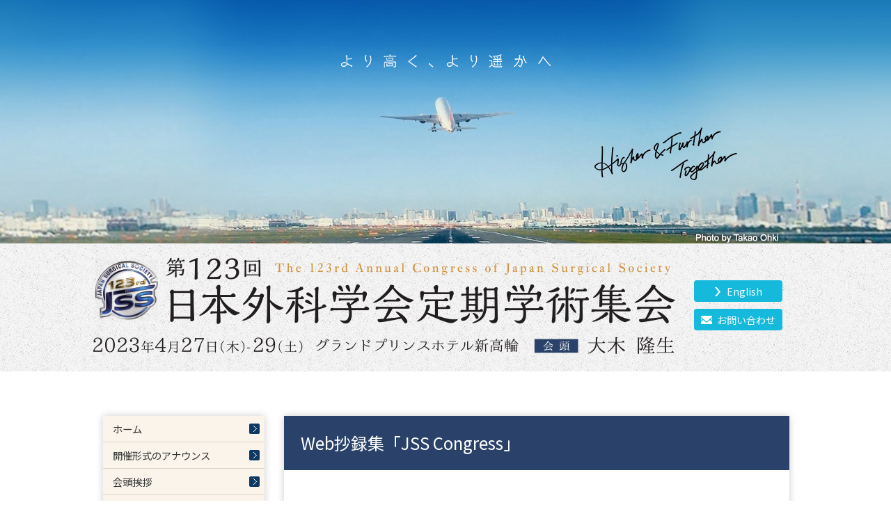

--- FILE ---
content_type: text/html; charset=UTF-8
request_url: https://jp.jssoc.or.jp/jss123/shoroku.html
body_size: 13081
content:
<!DOCTYPE HTML>
<html>
<head>
<meta charset="UTF-8">
<meta http-equiv="content-language" content="ja">
<title>Web抄録集「JSS Congress」 - 第123回日本外科学会定期学術集会</title>
<link href="favicon.ico" rel="SHORTCUT ICON">
<link rel="start" title="" href="/">
<link rel="stylesheet" href="https://fonts.googleapis.com/earlyaccess/notosansjp.css">

<link type="text/css" rel="stylesheet" media="screen" href="css/import_c.css">
<link type="text/css" rel="stylesheet" media="print" href="css/import_c_p.css">
<script type="text/javascript" src="js/jquery-1.7.2.min.js"></script>
<script type="text/javascript" src="js/rollover2.js"></script>
<script type="text/javascript" src="js/backtotop.js"></script>
<script type="text/javascript" src="js/jquery.matchHeight.js"></script>
<script>
$(function(){
$('#box_main_nav ul li a').matchHeight();
});
var ua = navigator.userAgent;
if ((ua.indexOf('iPhone') > 0) || ua.indexOf('iPod') > 0 || (ua.indexOf('Android') > 0 && ua.indexOf('Mobile') > 0)) {
    // スマホのとき
    $('head').prepend('<meta name="viewport" content="width=device-width, initial-scale=1, maximum-scale=1, user-scalable=0" />');
}else{
    // PC・タブレットのとき
    $('head').prepend('<meta name="viewport" content="width=1040" />');
}
</script>
<!--[if lt IE 9]>
<script src="js/html5.js"></script>
<link rel="stylesheet" type="text/css" media="all" href="css/common.css">
<link rel="stylesheet" type="text/css" media="all" href="css/layout.css">
<link rel="stylesheet" type="text/css" media="all" href="css/contents.css">
<![endif]-->
</head>
<body id="TOP">
<div id="body_box">
<noscript>このサイトはJavascriptを使用しています。</noscript>
<div id="main_img">
<div id="main_img_in">
<div><img src="img/main_img_contents.jpg" alt="" /></div>
</div>
</div>
<div class="btn_menu"><a href="#" class="menu-trigger">
<span></span>
<span></span>
<span></span>
<div class="text_menu">MENU</div></a></div>
<header>
<div id="header_in">
<h1 class="pc"><a href="index.html"><img src="img/header_contents.jpg" alt="第123回日本外科学会定期学術集会" /></a></h1>
<h1 class="smp"><a href="index.html"><img src="img/header_contents_s.png" alt="第123回日本外科学会定期学術集会" /></a></h1>
<div id="header_navi">
<ul>
<li><a href="en/index.html" class="en">English</a></li>
<li><a href="mailto:jss123-tokyo@jssoc.or.jp" class="contact">お問い合わせ</a></li>
</ul>
</div>
</div>
</header>
<div id="container">
<div id="contents">
<div id="leftcolumn">
<div id="box_smp_menu">
<div id="box_main_nav">
<nav id="main_nav">
<ul>
<li class="menu_li"><a href="index.html">ホーム</a></li>
<li class="menu_li"><a href="announce.html">開催形式のアナウンス</a></li>
<li class="menu_li smp"><a href="en/index.html">English</a></li>
<li class="menu_li"><a href="greeting.html">会頭挨拶</a></li>
<li class="menu_li"><a href="special.html">特別展示企画</a></li>
<li class="menu_li"><a href="shoroku.html" class="on">Web抄録集<br>「JSS Congress」</a></li>
<li class="menu_li"><a href="outline.html">開催概要</a></li>
<li class="menu_li"><a href="program.html">プログラム</a></li>
<li class="menu_li"><a href="abstract_p.html">演題募集（公募）</a></li>
<li class="menu_li"><a href="abstract_p_result.html">演題募集（公募）採否結果</a></li>
<li class="menu_li"><a href="abstract_d.html">演題登録（指定）</a></li>
<li class="menu_li"><a href="kanren_poster.html">関連学会<br>
当日ポスター・チラシ設置</a></li>
<li class="menu_li"><a href="nursery.html">託児所のご案内</a></li>
<li class="menu_li"><a href="travelgrant.html">トラベルグラント</a></li>
<li class="menu_li"><a href="registration.html">参加登録</a></li>
<li class="menu_li"><a href="participant.html">参加者へのご案内</a></li>
<li class="menu_li"><a href="fcp.html">司会・演者へのご案内</a></li>
<li class="menu_li"><a href="access.html">会場のご案内</a></li>
<li class="menu_li"><a href="digitalposter.html">デジタルポスター演者の皆様へ</a></li>
<li class="menu_li"><a href="company.html">企業の皆様へ</a></li>
<li class="menu_li"><a href="kanrenkaigi.pdf" target="_blank">関連会議のご案内（PDF）</a></li>
<li class="menu_li"><a href="rm.html">関連会合・委員会・研究会お申し込み</a></li>
<li class="menu_li"><a href="accommodation.html">宿泊案内</a></li>
<li class="menu_li"><a href="coverage.html">取材のご案内</a></li>

<li class="menu_li smp"><a href="mailto:jss123-tokyo@jssoc.or.jp">お問い合わせ</a></li>
</ul>
</nav>
<div style="clear: both;"></div>

</div><!-- end #box_main_nav -->

</div><!-- end #box_smp_menu --></div><!-- end #leftcolumn -->
<div id="rightcolumn">
<h1>Web抄録集「JSS Congress」</h1>
<section id="main_contents">

<p style="text-align: center;margin-top: 2em;"><img src="img/shoroku_1.png" alt="" style="width: 65%"></p>

<p>第123回定期学術集会では、演題検索やスケジュール登録ができる電子抄録サービス「JSS Congress」をご利用いただけます。<br>
パソコンからWeb版をご覧いただくか、Apple App Store（iPhone、iPad）やGoogle Play Store（Android）にアプリ版をダウンロードしてお持ちのモバイル機器からご利用いただけますので、会場でご参会の際に是非ご利用ください。<br>
また会場での講演収録動画（一部除く）配信期間中にオンライン聴講いただけます。<br>
（会期中のライブ配信はございません。）</p>

<h2>Web版をご利用の場合</h2>

<p style="text-align: center"><img src="img/shoroku_2.png" alt="" width="65%"></p>

<p style="text-align: center"><a href="https://www.micenavi.jp/jss123/" target="_blank"><span class="btn1">JSS Congress Web版</span></a></p>

<p style="text-align: center"><a href="https://www.micenavi.jp/jss123/" target="_blank"><img src="img/shoroku_3.png" alt="" width="18%"></a></p>

<h2>アプリ版をご利用の場合</h2>

<div style="display: flex;justify-content: center">

<p style="text-align: center"><img src="img/shoroku_4.png" alt="" style="width: 100%"></p>
<ol>
<li>Apple App Store、Google Play Storeから「JSS Congress」を検索し、インストールしてください。</li>
<li>JSS Congress内で「第123回日本外科学会定期学術集会」「jss2023」などと検索し、プログラム情報をダウンロードしてください。</li>
</ol></div>



<div style="display: flex;justify-content: center"><p style="text-align: center;width:50%">▶iPhone/iPad<br>
<a href="https://www.micenavi.jp/sites/event/jsscongress_ios_ja" target="_blank"><img src="img/shoroku_ios_ja.png" alt="" style="width: 68%"><br>
<img src="img/jsscongress_ios_ja.png" alt="" style="width: 41%"></a></p>

<p style="text-align:center;width: 50%">▶Android<br>
<a href="https://www.micenavi.jp/sites/event/jsscongress_android_ja" target="_blank"><img src="img/shoroku_google_ja.png" alt="" style="width: 82%"><br>
<img src="img/jsscongress_android_ja.png" alt="" style="width: 40%"></a></p></div>

<p style="text-align: center"><img src="img/shoroku_5.png" alt="" style="width: 100%"></p>

<table class="main_table">
<tr><th style="text-align: center;border-right: 1px solid #CCC">利用料</th>
<td>無料（アプリのダウンロードには別途通信料が発生します。）</td></tr>
<tr>
<th style="text-align: center;border-right: 1px solid #CCC">対応機種</th>
<td>iOS：12.0 以降。iPhone、iPadに対応。<br>
Android：6.0 以上。スマートフォン、タブレットに対応。</td></tr>
</table>


<h2>アーカイブ配信の視聴について</h2>
<p>第123回定期学術集会では、アーカイブ配信期間中に限り「JSS Congress」より会場での講演収録動画をオンライン聴講いただけます。</p>

<div class="box_boshu" style="background:#F3F9FF">［アーカイブ配信 公開期間］<br>
<span style="font-weight: normal">2023年5月29日（月曜日）正午～6月30日（金曜日）17：00<br>
※一部のセッションは会期中からご視聴いただけます。（随時更新）</span></div>


<p style="margin-top: 3em">初回のスライド・動画閲覧の際は【WEB開催（アーカイブ配信）ID】の入力が必要です。</p>

<p style="text-align: center"><img src="img/shoroku_6.png" alt="" style="width: 100%"></p>

<p>WEB開催（アーカイブ配信）IDは<a href="https://www.miceregi.jp/reg/jss123/my/login/login.html" target="_blank" class="out">参加登録マイページ</a>、ネームカード（参加証）にてご案内しています。</p>


<h3 style="margin-top: 3em">事前のご準備</h3>

<p style="text-align: center"><img src="img/shoroku_7.png" alt="" style="width: 100%"></p>

<h3 style="margin-top: 3em">動画の視聴開始方法</h3>

<p style="text-align: center"><img src="img/shoroku_8.png" alt="" style="width: 100%"></p>


<h3 style="margin-top: 3em">スライド・動画視聴についてご注意</h3>
<p>第123回定期学術集会に関わる抄録ならびにWeb上に掲載されるスライド（スライド・画像・動画など）に関して、ビデオ撮影・録音・写真撮影（スクリーンショットを含む）を行いWeb上（SNSを含む）に公開することは固く禁じます。</p>

<h3 style="margin-top: 3em">推奨ブラウザ</h3>
<p>ご利用中のブラウザをご確認ください。<span class="attention"><b>Internet Explorerはご利用いただけません。</b></span><br>
以下の推奨ブラウザからのご視聴をお願いいたします。</p>

<table class="main_table">
<tr><th style="text-align: center;border-right: 1px solid #CCC;vertical-align: middle">Windows</th>
<td>Google Chrome（最新版）<br>
Mozilla Firefox（最新版）<br>
Microsoft Edge（最新版）</td></tr>
<tr><th style="text-align: center;border-right: 1px solid #CCC;vertical-align: middle">Macintosh</th>
<td>Safari（最新版）<br>
Google Chrome for Mac（最新版）</td></tr>
</table>



<h2>施設対抗パネルの投票にご参加ください！</h2>
<p>特別展示企画として、各施設を紹介することを目的とした『～より遙かへ我が病院・診療科自慢～』を企画いたしました。</p>


<p style="text-align: center"><img src="img/shoroku_9.png" alt="" style="width: 50%"></p>



<p>紹介パネルは、JSS Congress内、または下記会場で閲覧いただけます。</p>

<p>［日時］2023年4月27日～29日<br>
［会場］エントランスホールうずしお（グランドプリンスホテル新高輪）</p>

<p>※投票には「WEB開催（アーカイブ配信）ID」が必要になります。<br>
※表彰式を全員懇親会（4月28日17：30～19：00、場所：飛天）で行います。<br>
※学会にご参加された皆様の投票により、「我が病院・診療科自慢 大賞および特別賞」を決定いたします。</p>


<p style="text-align: center"><a href="https://jp.jssoc.or.jp/jss123/special.html"><span class="btn1">施設対抗パネルの詳細はこちら</span></a></p>



<h3 style="margin-top: 3em">本件につきご不明な点がございましたら、下記までご連絡ください。</h3>

<p>プログラム情報等に関するお問合わせ（第123回日本外科学会定期学術集会 事務局）　<br>
E-mail：<a href="mailto:jss2023-abs@congre.co.jp">jss2023-abs@congre.co.jp</a>（平日 10:00～17:00、土日祝除く）</p>

<p>JSS Congress操作方法等に関する技術サポート（平日：10時～17時30分、土日祝除く）<br>
<a href="https://www.micenavi.jp/contact" target="_blank" class="out">https://www.micenavi.jp/contact</a></p>


</section>
</div><!-- end #rightcolumn -->
<div id="page-top"><a href="#TOP"><img src="img/ptop.png" alt="このページの先頭へ"></a></div>
</div><!-- end #contents -->
</div><!-- end #container -->

<footer>
<div id="footer">
<div id="footer_in">
<dl id="secretariat">
<dt><span>学術集会事務局</span></dt>
<dd>東京慈恵会医科大学 外科学講座</dd>
<dt><span>学会事務局</span></dt>
<dd>一般社団法人日本外科学会<br>
〒105-5111 東京都港区浜松町2-4-1 世界貿易センタービルディング南館11階　TEL:03-5733-4094　FAX:03-5473-8864　<br class="smp">E-mail: <a href="mailto:jss123-tokyo@jssoc.or.jp">jss123-tokyo@jssoc.or.jp</a></dd>
</dl>
</div><!-- end #secretariat -->
</div><!-- end #footer_in -->
<div id="copy">copyright &copy; The 123rd Annual Congress of Japan Surgical Society All rights reserved.</div><!-- end #copy -->
<script src="js/smp_menu.js" type="text/javascript"></script>
</footer>
</div>
</body>
</html>



--- FILE ---
content_type: text/css
request_url: https://jp.jssoc.or.jp/jss123/css/import_c.css
body_size: 573
content:
@charset "utf-8";
@import url("common.css") screen and (min-width:0px) and (max-width: 9000px);
@import url("layout.css") screen and (min-width:769px) and (max-width: 9000px);
@import url("layout_s.css") screen and (min-width:0px) and (max-width: 768px);
@import url("contents.css") screen and (min-width:769px) and (max-width: 9000px);
@import url("contents_s.css") screen and (min-width:0px) and (max-width: 768px);
@import url("en_c.css") screen and (min-width:769px) and (max-width: 9000px);
@import url("en_c_s.css") screen and (min-width:0px) and (max-width: 768px);


--- FILE ---
content_type: text/css
request_url: https://jp.jssoc.or.jp/jss123/css/common.css
body_size: 2581
content:
@charset "utf-8";
/*-----------------reset--------------------*/
html, body, div, span, applet, object, iframe, h1, h2, h3,
h4, h5, h6, p, blockquote, pre, a, abbr, acronym,
address, big, cite, code, del, dfn, em, font, img, ins,
kbd, q, s, samp, small, strike, strong, tt,
var, dl, dt, dd, ol, ul, li, fieldset, form, label, legend{
margin:0;
padding:0;
border:0;
font-weight:inherit;
font-style:inherit;
font-family:inherit;
vertical-align:baseline;
}
a, a:link, a:visited, a:hover, a:active{}
img, iframe {border:none; text-decoration:none;}
hr{margin:0; padding:0; border:0; color:#000; background-color:#000; height:1px;}

h1,h2,h3,h4{
	clear:both;
	}

/*-----------------アクセシビリティ設定--------------------*/
.speak{
	position:absolute;
	left:-9999em;
	top:0;
}
body  {
	margin: 0;
	padding: 0;
	text-align: center;
	color: #333;
	line-height:1.6;
	font-size:0.9em;
	font-family: 'Noto Sans JP';
	}


img {border:none}
a:link{color:#005eb1;}
a:visited{color: #005eb1;}
a:active{color: #0488ff;}
a:hover{color: #0488ff;
	text-decoration:none;
	}
a name {color: #2b2b2b;}
a.ov img{
	display:block;
}
a.ov:hover img{
filter: alpha(opacity=60);
-moz-opacity:0.6;
opacity:0.6;
}
a.zoom{
	display:block;
	}
a.zoom img{
	transition: 0.3s;
	}
a.zoom img:hover{
		-webkit-transform: scale(1.1);
		-moz-transform: scale(1.1);
		-ms-transform: scale(1.1);
		-o-transform: scale(1.1);
		transform: scale(1.1);
}
a.pdf {
	background: url(../img/icon_pdf.gif) no-repeat 0 6px;
	padding-left: 20px;
	display: inline-block;
}
a.pdf_top{
	background:url(../img/ico_pdf.png) no-repeat 0 0px;
	padding-left:22px;
	display:inline-block;
	font-size:0.8em;
	}
a.out{
	background:url(../img/icon_external.gif) no-repeat 0 3px;
	padding-left:18px;
	display:inline-block;
	}
a.word{
	background:url(../img/icon_doc.gif) no-repeat 0 3px;
	padding-left:18px;
	display:inline-block;
	}

a.xls{
	background:url(../img/icon_xls.gif) no-repeat 0 3px;
	padding-left:18px;
	display:inline-block;
	}
a.ppt{
	background:url(../img/icon_pps.gif) no-repeat 0 3px;
	padding-left:18px;
	display:inline-block;
	}
a.anc{
	background:url(../img/ico_anc.gif) no-repeat 0 3px;
	padding-left:18px;
	}
a.ico_sitemap{
	background:url(../img/cat.gif) no-repeat 0 center;
	padding-left:36px;
	}
.ssl{
	background:url(../img/ico_ssl.gif) no-repeat 0 3px;
	padding-left:15px;
	display:inline-block;
	}
span.bu{
	font-weight:bold;
	text-decoration:underline;
	}
/* page-top */
#page-top {
	position:fixed;
	bottom:10px;
	right:10px;
	z-index:1000;
}
#page-top a {
}
#page-top a:hover {
}

.clear{
	clear:both;
	}

--- FILE ---
content_type: text/css
request_url: https://jp.jssoc.or.jp/jss123/css/layout.css
body_size: 2822
content:
@charset "utf-8";
.pc{
	display:block;
	}
.smp{
	display:none;
	}
#container {
	width:1016px;
	margin:32px auto 0 auto;
	text-align: left;
	padding:0;
	overflow:hidden;
}
.btn_menu{
	display:none;
	}
header {
	background: url(../img/bg_headr_in.jpg) repeat-x center 0;
}
#box_main_nav{
	background:white;
	}
#main_nav{
	box-shadow: 0px 0px 10px 0px rgba(0, 0, 0, 0.2);
	}
#main_nav ul{
	list-style:none;
	padding:0;
	margin:0;
	}
#box_main_nav ul li{
	padding:0;
	margin:0;
	}
#box_main_nav ul li a {
	display: block;
	background: url(../img/ico_arrow_01.png) no-repeat 210px center #faf4eb;
	padding: 10px 35px 10px 14px;
	line-height: 1.2;
	text-decoration: none;
	border-bottom: 1px solid #ddd4c7;
	color: #333;
}
#box_main_nav ul li a:hover, #box_main_nav ul li a.on {
	background: url(../img/ico_on_airplane.png) no-repeat 200px center #0e3962;
	color: #FFF;
}
#box_main_nav ul li a.off{
	background:#F3F3F3;
	color:#A6A6A6;
	}
#box_main_nav ul li a.off:hover{
	background:#F3F3F3;
	color:#A6A6A6;
	border-bottom:1px solid #cbc4c0;
	}

footer {
	background:#d5d5d5;
	clear:both;
	width:100%;
	padding:0;
	margin:0;
	}
#footer{
	margin:0;
	padding:0;
	}
#footer_in{
	width:1016px;
	margin:0 auto;
	padding:20px 0 10px 0;
	text-align:left;
	position:relative;
	overflow:hidden;
}
dl#secretariat {
	width: 1016px;
}
dl#secretariat dt {
	float: left;
	width: 80px;
	height: 80px;
	background: #0e3962;
	color: #fff;
	border-radius: 50%;
	display: block;
	text-align: center;
}
dl#secretariat dt span {
	font-size: 13px;
	line-height: 20px;
	width: 60px;
	display: block;
	padding: 20px 0 0 10px;
}

dl#secretariat dd {
	font-size: 0.9em;
	padding: 20px 0 0 0;
	margin: 10px 0 52px 92px;
}
dl#secretariat_en{
	width:1000px;
	line-height:1.4;
	}

#copy{
	clear:both;
	font-size:0.8em;
	color:#FFF;
	text-align:center;
	background: #686868;
	padding:10px 0;
	}
table.main_table{
	margin:1em auto !important;
	width:90%;
	border:2px solid #d9e1ef;
	border-collapse: collapse;
	}
table.main_table th {
	background:#f7fdff;
	padding:4px 6px !important;
	text-align: center;
	vertical-align:top;
	border-bottom: dotted 1px #CCC;
	border: 1px solid #ccc;
}
table.main_table td {
	border-bottom: dotted 1px #CCC;
	padding:4px 6px !important;
	border: 1px solid #ccc;
}

table.main_table .td_r {
	
}


table.table_none{
	margin:1em auto !important;
	width:670px;
	border:none;
	}
table.table_none td {
	border:none;
	padding:4px 6px !important;
}
.attention{
	color:#C00;
}
h2{
font-size: 22px;
font-weight: bold;
color:#cf933e;
}
h2 span{
background: url(../img/bg_h2_sakura.png) no-repeat 0 center #f6faff;
display: inline-block;
padding: 18px 10px 15px 18px;
}




--- FILE ---
content_type: text/css
request_url: https://jp.jssoc.or.jp/jss123/css/layout_s.css
body_size: 3756
content:
@charset "utf-8";
.pc{
	display:none;
}
.smp{
	display:block;
}
#container {
	position:relative;
	margin:0 auto 0 auto;
	text-align: left;
	padding:0;
}
.btn_menu{
	position:fixed;
	top:0;
	right:0;
	z-index:10000;
	width:50px;
	height:50px;
	background:#2a4269;
}
.menu-trigger,
.menu-trigger span {
	display: inline-block;
	transition: all .4s;
	box-sizing: border-box;
}
.menu-trigger {
	position: relative;
	width:45px;
	height:45px;
}
.menu-trigger span {
	position: absolute;
	left: 15%;
	width: 70%;
	height: 4px;
	background-color: white;
	border-radius: 4px;
}
.menu-trigger span:nth-of-type(1) {
	top: 7px;
}
.menu-trigger span:nth-of-type(2) {
	top: 16px;
}
.menu-trigger span:nth-of-type(3) {
	bottom: 15px;
}

.menu-trigger.active span:nth-of-type(1) {
	-webkit-transform: translateY(10px) rotate(-315deg);
	transform: translateY(10px) rotate(-315deg);
}
.menu-trigger.active span:nth-of-type(2) {
	opacity: 0;
}
.menu-trigger.active span:nth-of-type(3) {
	-webkit-transform: translateY(-10px) rotate(315deg);
	transform: translateY(-10px) rotate(315deg);
}
#box_smp_menu{
	width:96%;
	background:#FFF;
	height:auto;
	overflow:hidden;
	display:none;
	position:fixed;
	top:50px;
	padding:10px 2%;
	right:0;
	z-index:1000;
}
#box_smp_menu.active_menu{
	display:block;
}
#box_main_nav{
	background:white;
}
.text_menu{
	font-size:9px;
	position:absolute;
	top:32px;
	right:0px;
	width:45px;
	z-index:1000;
	color:white;
	font-family:Arial, Helvetica, sans-serif;
	text-align:center;
	
}
#main_nav{
}
#main_nav ul{
	list-style:none;
	padding:0;
	margin:0;
}
#box_main_nav ul li{
	width:48%;
	float:left;
	padding:0;
	margin:1px;
}
#box_main_nav ul li a {
	display: block;
	background: url(../img/ico_arrow_01.png) no-repeat 8px 12px #faf4eb;
	padding: 10px 30px 8px 27px;
	line-height: 1.2;
	font-size: 14px;
	text-decoration: none;
	color: #333;
}
#box_main_nav ul li a:hover, #box_main_nav ul li a.on {
	background: url(../img/ico_on_airplane.png) no-repeat 142px center #0e3962;
	color: #FFF;
}
#box_main_nav ul li a.off{
	background:url(../img/main_navi_arrow_off.png) no-repeat 0 center #F3F3F3;
	color:#A6A6A6;
}

footer {
	background:#d5d5d5;
	clear:both;
	width:100%;
	padding:0;
	margin:0;
}
#footer{
	margin:0;
	padding:0;
}

#footer_in{
	margin:0 auto;
	padding:20px 20px 10px 20px;
	text-align:left;
	position:relative;
	overflow:hidden;
}
dl#secretariat{
	line-height:1.4;
}
dl#secretariat dt{
	background:#0e3962;
	font-size:12px;
	padding:5px 0;
	text-align:center;
	color:white;
	-webkit-border-radius: 15px;
	-moz-border-radius: 15px;
	border-radius: 15px;
}
dl#secretariat dd{
	font-size:0.9em;
	padding: 5px 0 10px 0;
}


#ptop{
	clear:both;
	text-align: right;
	padding:10px;
}
#copy{
	clear:both;
	font-size:0.8em;
	color:#FFF;
	text-align:center;
	background: #686868;
	padding:10px 0;
}
table.main_table{
	margin:1em auto !important;
	width:100%;
	border:2px solid #d9e1ef;
	border-collapse: collapse;
}
table.main_table th {
	background:#f7fdff;
	padding:4px 6px !important;
	text-align: center;
	vertical-align:top;
	border-bottom: dotted 1px #CCC;
	border: 1px solid #ccc;
}
table.main_table td {
	border-bottom: dotted 1px #CCC;
	padding:4px 6px !important;
	border: 1px solid #ccc;
}

table.main_table .td_r {
	
}

table.table_none{
	margin:1em auto !important;
	width:670px;
	border:none;
}
table.table_none td {
	border:none;
	padding:4px 6px !important;
}
.attention{
	color:#C00;
}
h2 {
	font-size: 22px;
	font-weight: bold;
	color: #cf933e;
}
#page-top img{
width: 50px;
height: auto;
}






--- FILE ---
content_type: text/css
request_url: https://jp.jssoc.or.jp/jss123/css/contents.css
body_size: 10674
content:
@charset "utf-8";
body  {
}
#body_box {
	background: url(../img/bg_contents_in.jpg) no-repeat center 0;
}
header {
	width:100%;
	margin: 0;
	padding:0 0 0 0;
	z-index:0;
	height:184px;
	text-align:left !important;
}
#main_img {
	height:350px;
}
#header_in{
	width:1016px;
	margin:0 auto;
	overflow:hidden;
	position:relative;
	padding: 20px 0 0 0;
}
#header_navi {
	position: absolute;
	top: 33px;
	left: 0;
/*	z-index: 1000;*/
	list-style: none;
	padding: 0;
	/* margin: 0 0 0 -482px; */
	width: 1000px;
}
#header_navi ul {
	list-style: none;
	float: right;
	margin: 20px 0 0 0;
}
#header_navi li {
	list-style: none;
	padding: 4px 10px;
	margin: 0 8px 10px 0;
	background: #15b9dc;
	border-radius: 4px;
}
#header_navi li a {
	color: #fff;
	text-decoration: none;
	font-size: 14px;
}
#header_navi li a:hover{
	filter: alpha(opacity=70);
	-moz-opacity:0.7;
	opacity:0.7;
}
#header_navi li a.contact {
	background: url(../img/ico_contact_mail.png) no-repeat 0px center;
	padding: 0 0 0 23px;
}
#header_navi li a {
	background: url(../img/ico_arrow_03.png) no-repeat 20px center;
	padding: 0 0 0 37px;
}
#container{
	overflow:hidden;
	padding:32px 0;
	}
#contents{
	}
#main_contents {
	line-height: 2;
	background: white;
	padding: 16px 28px;
	min-height: 400px;
}
#leftcolumn {
	float: left;
	width: 232px;
	padding: 0;
	margin: 0 0 16px 16px;
}
#rightcolumn {
	width: 726px;
	float: right;
	min-height: 718px;
	overflow: hidden;
	margin: 0 14px 16px 0;
	box-shadow: 0px 0px 10px 0px rgba(0, 0, 0, 0.2);
}
#title_c{
	margin:0;
	padding:0;
	height:150px;
	}
#rightcolumn h1 {
	font-size: 24px;
	color: #FFF;
	padding: 20px 24px;
	margin: 0;
	background-color: #2a4269;
}

#rightcolumn h2 {
	font-size: 18px;
	margin: 3em 0 0.5em 0;
	padding: 0;
	font-weight: bold;
}
#rightcolumn h3 {
	font-size: 15px;
	margin: 1em 0 1em 0;
	padding: 0;
	/* color: #998737; */
	border-bottom: 1px dotted #cf933e;
	font-weight: bold;
}
#rightcolumn h4{
	margin:1em 0 0.5em 0 !important;
	padding: 0 0 0 10px !important;
	border-left: 6px solid #cf933e;
	font-weight: bold;
	}
#rightcolumn p{
	margin:0 0 1em 0;
	padding:0;
	}
#rightcolumn ul,#rightcolumn ol{
	margin:1em 0 1em 40px;
	}
#kaichou{
	text-align:center;
	margin:15px 0;
	}
/* omotenashi */

#rightcolumn h1.omotenashi {
	margin:0;
	padding:0;
	width:670px;
	height:260px;
}
#rightcolumn h2.omotenashi{
	margin:0 0 0 0;
	padding:0;
	border-bottom:none;
}
#rightcolumn h3.omotenashi{
	color:#000092;
	border-bottom:2px solid #CDCDFF;
	font-size:1em;
	margin:10px 0 -5px 0;
}
#rightcolumn .omotenashi_menu {
	margin:0 0 30px 0;
	width:670px;
	background:url(../img/omotenashi_menu_bg.jpg) 0 0 no-repeat;
}
#rightcolumn .omotenashi_menu ul {
	overflow:hidden;
	margin:0;
	padding:8px 5px;
	width:670px;
}
#rightcolumn .omotenashi_menu ul li {
	list-style:none;
	float:left;
	margin:0;
	padding:0;
	width:220px;
	height:45px;
}

/* poster */

#rightcolumn h1.poster {
	margin:0;
	padding:0;
	background:none;
}
#rightcolumn div.poster {
	margin-bottom:30px;
	clear:both;
}
#rightcolumn div.poster h2{
	margin:0 0 -5px 0;
	padding:0;
	border-bottom:none;
}

#rightcolumn div.poster_coi{
	background-color:#f6f6f6;
	padding:10px 15px 2px 15px;
	font-size:0.9em;
	border:2px solid #C00;
}
#rightcolumn div.poster_coi h2{
	margin:0 0 -5px 0;
	padding:0;
	border-bottom:none;
	color:#C00;
}

.box_map {
	width:728px;
	margin:20px auto;
}
#rightcolumn #main_contents h2.poster {
	border:none;
	margin:25px 0 -10px 0;
}
.poster-outline {
	width:712px;
	overflow: hidden;
	padding-bottom:15px;
}

.poster-outline p.about {
	float:left;
	font-weight:bold;
	width:480px;
}
.poster-outline p.voicebtn {
	float:right;
}
.voicebox {
	margin-top:30px;
	background-color:#fff0e0;
	padding-bottom:10px;
}
#rightcolumn div.voicebox h2{
	margin:0 0 15px 0;
	padding:0;
	border-bottom:none;
	background:none;
}

#rightcolumn div.voicebox .voice-r,
#rightcolumn div.voicebox .voice-l
 {
	margin:15px 20px 20px 20px;
	padding:10px;
	background-color:#fff9f3;
	overflow: hidden;
}

#rightcolumn div.voicebox .voice-r .people {
	float:right;
	padding-right:20px;
	padding-left:15px;
	padding-top:10px;
}
#rightcolumn div.voicebox .voice-l .people {
	float:left;
	padding-right:15px;
	padding-left:15px;
	padding-top:10px;
}
#rightcolumn div.voicebox .voice-r .questionary,
#rightcolumn div.voicebox .voice-l .questionary {
	float:left;
	padding-left:20px;
	padding-top:10px;
	width:500px;
}
#rightcolumn div.voicebox .voice-r .questionary p,
#rightcolumn div.voicebox .voice-l .questionary p {
	margin-top:2px;
}
#rightcolumn div.voicebox .questionary_title{
	font-weight:bold;
	color:#f28d00;
}

/* program */
.box_program{
	width:100%;
	overflow:hidden;
	border-bottom:1px dotted #CCC;
	padding:10px 0;
	}
.box_l{
	float:left;
	padding:0 10px 0 10px;
	text-align:left;
	line-height:2;
	width: 400px;
	}
.box_r{
	width:250px;
	float:right;
	text-align:right;
	}
.endai_btn{
	text-align:center;
}
.endai_btn img{
	padding:0 5px;
}

#rightcolumn  .surviceposter ul {	
	overflow:hidden;
	margin: 0;
	padding:0;
}
#rightcolumn  .surviceposter ul li {
	width:300px;
	float:left;
	display:inline;
	margin: 0;
	padding:15px 0;
	text-align:center;
}
.box_boshu{
border: 2px solid #144098;
padding: 15px;
font-size: 16px;
font-weight: bold;
text-align: center;
width: 80%;
margin: 15px auto;
}



.thum_kaitou{
	width:32%;
	float:right;
	padding:0 0 25px 0;
	}
.text_kaitou{
	padding:55px 205px 0 0;
	font-size:21px;
	font-weight:500;
	}
.name_kaitou{
	padding:0 205px 0 0;
	font-size:20px;
	}
.name_kaitou span{
	font-size:85%;
}
	.programbg {
		width:100%;
		overflow:hidden;
		background-color: #efe8cc;
		padding: 4px 0;
		margin-bottom: 16px;
	}
	.programbg ul {
		font-size: 1em;
		line-height: 1.6em;
	}
.btn1 {
    border: 1px solid #0041a2;
    -webkit-border-radius: 5px;
    -moz-border-radius: 5px;
    border-radius: 5px;
    font-size: 16px;
    min-width: 200px;
    text-align: center;
    padding: 10px 25px 10px 25px;
    text-decoration: none !important;
    display: inline-block;
    text-shadow: -1px -1px 0px rgba(0,0,0,0.3);
    color: #ffffff !important;
    background-color: #0057DA;
    background-image: -webkit-gradient(linear, left top, left bottom, from(#0057DA), to(#0042A6));
    background-image: -webkit-linear-gradient(top, #0057DA, #0042A6);
    background-image: -moz-linear-gradient(top, #0057DA, #0042A6);
    background-image: -ms-linear-gradient(top, #0057DA, #0042A6);
    background-image: -o-linear-gradient(top, #0057DA, #0042A6);
    background-image: linear-gradient(to bottom, #0057DA, #0042A6);
    filter: progid:DXImageTransform.Microsoft.gradient(GradientType=0,startColorstr=#0057DA, endColorstr=#0042A6);
}
.btn2 {
    border: 1px solid #005900;
    -webkit-border-radius: 5px;
    -moz-border-radius: 5px;
    border-radius: 5px;
    font-size: 16px;
    min-width: 200px;
    text-align: center;
    padding: 10px 25px 10px 25px;
    text-decoration: none !important;
    display: inline-block;
    text-shadow: -1px -1px 0px rgba(0,0,0,0.3);
    color: #ffffff !important;
 background-color: #009100; background-image: -webkit-gradient(linear, left top, left bottom, from(#009100), to(#005600));
 background-image: -webkit-linear-gradient(top, #009100, #005600);
 background-image: -moz-linear-gradient(top, #009100, #005600);
 background-image: -ms-linear-gradient(top, #009100, #005600);
 background-image: -o-linear-gradient(top, #009100, #005600);
 background-image: linear-gradient(to bottom, #009100, #005600);filter:progid:DXImageTransform.Microsoft.gradient(GradientType=0,startColorstr=#009100, endColorstr=#005600);
 }
 
 
 .btn_gr {
    border: 1px solid #8E8E8E;
    -webkit-border-radius: 5px;
    -moz-border-radius: 5px;
    border-radius: 5px;
    font-size: 16px;
    min-width: 200px;
    text-align: center;
    padding: 10px 25px 10px 25px;
    text-decoration: none !important;
    display: inline-block;
    text-shadow: -1px -1px 0px rgba(0,0,0,0.3);
    color: #ffffff !important;
 background-color:#8E8E8E; background-image: -webkit-gradient(linear, left top, left bottom, from(#009100), to(#6F6F6F));
 background-image: -webkit-linear-gradient(top, #009100, #005600);
 background-image: -moz-linear-gradient(top, #009100, #005600);
 background-image: -ms-linear-gradient(top, #009100, #005600);
 background-image: -o-linear-gradient(top, #009100, #005600);
 background-image: linear-gradient(to bottom,#AEAEAE, #8E8E8E);filter:progid:DXImageTransform.Microsoft.gradient(GradientType=0,startColorstr=#009100, endColorstr=#005600);
 }

.accordion_box{
height:auto;
	display: flex;
	justify-content: space-between;
	width: 100%;
	cursor: pointer;
}

.accordion_title{
	width: 90%;
	margin-left: 1.4em;
	text-indent: -1.4em;
	color: #005eb1;
}

.accordion_shosai{
width: 46px;
height: 22px;
margin:auto 0 auto 10px;
padding: 0px 2px 2px 0px;
border-radius:5px;
text-align: center;
background-color: #005eb1;
color: white;
font-size: 12px;
}

.accordion_border{
	margin: 5px 0;
	background-color: #d3d3d3;
}

.hidden{
max-height:0;
width: 100%;
overflow:hidden;
transition:max-height .7s;
}
.hidden_border{
	margin: 5px 0;
opacity: 0;
}

.toggle{
display: none;
}

.toggle:checked + .accordion_label + .hidden{
	max-height:600px;
   transition:max-height 1s ;
}



.open {
	cursor:pointer; /* マウスオーバーでカーソルの形状を変えることで、クリックできる要素だとわかりやすいように */
}
#pop-up {
	display: none; /* label でコントロールするので input は非表示に */
}
.overlay {
	display: none; /* input にチェックが入るまでは非表示に */
}
#pop-up:checked + .overlay {
	display: block;
	z-index: 9999;
	background-color: #00000070;
	position: fixed;
	width: 100%;
	height: 100vh;
	top: 0;
	left: 0;
}
.window {
	width: 90vw;
	max-width: 380px;
	height: 240px;
	background-color: #ffffff;
	border-radius: 6px;
	display: flex;
	justify-content: center;
	align-items: center;
	position: fixed;
	top: 50%;
	left: 50%;
	transform: translate(-50%, -50%);
}
.text {
	font-size: 18px;
	margin: 0;
}
.close {
	cursor:pointer;
	position: absolute;
top: -192px;
right: -118px;
font-size: 30px;
color: white;
}


--- FILE ---
content_type: text/css
request_url: https://jp.jssoc.or.jp/jss123/css/contents_s.css
body_size: 10334
content:
@charset "utf-8";
body{
	padding:50px 0 0 0;
}
header{
	position:fixed;
	top:0;
	background: url(../img/bg_headr_in.jpg) repeat-x center 0;
	height:50px;
	width:100%;
	z-index:1000;
	text-align:left;
}
#header_in{
padding-right: 45px;
}

header h1 {
	padding:6px;
}
header h1 img {
width:94%;
height:auto;
}
#header_navi{
	display:none;
}
#btn_en{
	display:none;
}
#btn_inquiry{
	display:none;
}

#body_box {
}
#main_img {
	background: none;
}

#main_img_in img {
	width:100%;
}
#main_contents{
	padding:0 8px;
	line-height:2;
	}
#leftcolumn{
	padding:10px;
	margin:0;
	}
#rightcolumn{
	padding:10px;
	overflow:hidden;
	min-height:300px;
	}
#rightcolumn img {
	max-width:100%;
	height:auto;
	}
#title_c{
	margin:0;
	padding:0;
	height:150px;
	}
#rightcolumn h1{
	background:#2a4269;
	font-size:20px;
	color:#FFF;
	font-weight:bold;
	padding:5px 15px;
	margin:0 0 1.5em 0;
	}
#rightcolumn h2{
	font-size: 18px;
	margin:1.5em 0 0.5em 0;
	padding:0;
	font-weight:bold;
	background:none;
	color:#cf933e;
	}
#rightcolumn h3{
	font-size: 15px;
	margin:1em 0 1em 0;
	padding:0;
	color:#998737;
	border-bottom: 1px dotted #998737;
	font-weight:bold;
	}
#rightcolumn h4{
	margin:1em 0 0.5em 0 !important;
	padding: 0 0 0 10px !important;
	border-left: 6px solid #998737;
	font-weight: bold;
	}
#rightcolumn p{
	margin:0 0 1em 0;
	padding:0;
	}
#rightcolumn ul,#rightcolumn ol{
	margin:1em 0 1em 40px;
	}
#kaichou{
	margin:15px 0;
	}
/* omotenashi */

#rightcolumn h1.omotenashi {
	margin:0;
	padding:0;
	width:670px;
	height:260px;
}
#rightcolumn h2.omotenashi{
	margin:0 0 0 0;
	padding:0;
	border-bottom:none;
}
#rightcolumn h3.omotenashi{
	color:#000092;
	border-bottom:2px solid #CDCDFF;
	font-size:1em;
	margin:10px 0 -5px 0;
}
#rightcolumn .omotenashi_menu {
	margin:0 0 30px 0;
	width:670px;
	background:url(../img/omotenashi_menu_bg.jpg) 0 0 no-repeat;
}
#rightcolumn .omotenashi_menu ul {
	overflow:hidden;
	margin:0;
	padding:8px 5px;
	width:670px;
}
#rightcolumn .omotenashi_menu ul li {
	list-style:none;
	float:left;
	margin:0;
	padding:0;
	width:220px;
	height:45px;
}

/* poster */

#rightcolumn h1.poster {
	margin:0;
	padding:0;
	background:none;
	text-align:center;
}
#rightcolumn div.poster {
	margin-bottom:30px;
	clear:both;
}
#rightcolumn div.poster h2{
	margin:0 0 -5px 0;
	padding:0;
	border-bottom:none;
}
#rightcolumn div.poster h2{
	margin:1em 0;
	padding:8px 12px;
	border-top:2px solid #3db4bf;
	border-bottom:2px solid #3db4bf;
	background-color:#e4f3f5;
	font-size:1.1em;
	font-weight:bold;
}
#rightcolumn div.poster_coi{
	background-color:#f6f6f6;
	padding:10px 15px 2px 15px;
	font-size:0.9em;
	border:2px solid #C00;
}
#rightcolumn div.poster_coi h2{
	margin:0 0 -5px 0;
	padding:0;
	border-bottom:none;
	color:#C00;
}


.box_map iframe{
	width:100% !important;
	height:300px;
}
#rightcolumn #main_contents h2.poster {
	border:none;
	margin:25px 0 -10px 0;
}
.poster-outline {
/*	width:669px;*/
	overflow: hidden;
	padding-bottom:15px;
}
.poster-outline p.about {/*
	float:left;
	width:480px;*/
	font-weight:bold;
}
.riyokikan {
	font-size:18px;
	font-weight:bold;
	color:#F06;
}
.poster-outline p.voicebtn {
/*	float:right;*/
text-align:center;
}
.voicebox {
	margin-top:30px;
	background-color:#fff0e0;
	padding-bottom:10px;
}
.voicebox {
	margin-top:30px;
	background-color:#fff0e0;
	padding-bottom:10px;
}
#rightcolumn div.voicebox h2{
	margin:0 0 15px 0;
	padding:10px;
	border-bottom:none;
	background-color:#ff8812;
}
#rightcolumn div.voicebox h2 span{
	font-weight:normal;
	font-size:14px;
}

#rightcolumn div.voicebox .voice-r,
#rightcolumn div.voicebox .voice-l
 {
	margin:15px 20px 20px 20px;
	padding:10px;
	background-color:#fff9f3;
	overflow: hidden;
}

#rightcolumn div.voicebox .voice-r .people {/*
	float:right;*/
	padding-right:20px;
	padding-left:15px;
	padding-top:10px;
	font-weight:bold;
	font-size:18px;
	color:#6d4c3b;
}
#rightcolumn div.voicebox .voice-l .people {/*
	float:left;*/
	padding-right:20px;
	padding-left:15px;
	padding-top:10px;
	font-weight:bold;
	font-size:18px;
	color:#6d4c3b;
}
#rightcolumn div.voicebox .voice-r .questionary,
#rightcolumn div.voicebox .voice-l .questionary {
/*	float:left;*/
	padding:8px;
}
#rightcolumn div.voicebox .voice-r .questionary p,
#rightcolumn div.voicebox .voice-l .questionary p {
	margin-top:2px;
}
#rightcolumn div.voicebox .questionary_title{
	font-weight:bold;
	color:#f28d00;
}

.box_program{
	width:100%;
	overflow:hidden;
	border-bottom:1px dotted #CCC;
	padding:10px 0;
	}
.box_l{
	padding:0 10px;
	text-align:left;
	}
.box_r{
	width:250px;
	margin:0 auto;
	}
.endai_btn{
	text-align:center;
}
.endai_btn img{
	padding:0 5px;
}

#rightcolumn  .surviceposter ul {	
	overflow:hidden;
	margin: 0;
	padding:0;
}
#rightcolumn  .surviceposter ul li {
	float:left;
	display:inline;
	margin: 0;
	padding:15px 0;
	text-align:center;
}




.thum_kaitou{
	width:210px;
	padding:0 0 0 0;
	margin:0 auto;
	}
.text_kaitou{
	padding:0 0 0 0;
	font-size:18px;
	font-weight:500;
	text-align:center;
	}
.name_kaitou{
	padding:0 0 25px 0;
	font-size:16px;
	text-align:center;
	}
	.programbg {
		background-color: #efe8cc;
		padding: 4px 0;
		margin-bottom: 16px;
	}
	.programbg ul {
		font-size: 1em;
		line-height: 1.6em;
	}
.btn1 {
    border: 1px solid #0041a2;
    -webkit-border-radius: 5px;
    -moz-border-radius: 5px;
    border-radius: 5px;
    font-size: 16px;
    min-width: 200px;
    text-align: center;
    padding: 10px 25px 10px 25px;
    text-decoration: none !important;
    display: inline-block;
    text-shadow: -1px -1px 0px rgba(0,0,0,0.3);
    color: #ffffff !important;
    background-color: #0057DA;
    background-image: -webkit-gradient(linear, left top, left bottom, from(#0057DA), to(#0042A6));
    background-image: -webkit-linear-gradient(top, #0057DA, #0042A6);
    background-image: -moz-linear-gradient(top, #0057DA, #0042A6);
    background-image: -ms-linear-gradient(top, #0057DA, #0042A6);
    background-image: -o-linear-gradient(top, #0057DA, #0042A6);
    background-image: linear-gradient(to bottom, #0057DA, #0042A6);
    filter: progid:DXImageTransform.Microsoft.gradient(GradientType=0,startColorstr=#0057DA, endColorstr=#0042A6);
}
.btn2 {
    border: 1px solid #005900;
    -webkit-border-radius: 5px;
    -moz-border-radius: 5px;
    border-radius: 5px;
    font-size: 16px;
    min-width: 200px;
    text-align: center;
    padding: 10px 25px 10px 25px;
    text-decoration: none !important;
    display: inline-block;
    text-shadow: -1px -1px 0px rgba(0,0,0,0.3);
    color: #ffffff !important;
 background-color: #009100; background-image: -webkit-gradient(linear, left top, left bottom, from(#009100), to(#005600));
 background-image: -webkit-linear-gradient(top, #009100, #005600);
 background-image: -moz-linear-gradient(top, #009100, #005600);
 background-image: -ms-linear-gradient(top, #009100, #005600);
 background-image: -o-linear-gradient(top, #009100, #005600);
 background-image: linear-gradient(to bottom, #009100, #005600);filter:progid:DXImageTransform.Microsoft.gradient(GradientType=0,startColorstr=#009100, endColorstr=#005600);
 }
 
 .btn_gr {
    border: 1px solid #8E8E8E;
    -webkit-border-radius: 5px;
    -moz-border-radius: 5px;
    border-radius: 5px;
    font-size: 16px;
    min-width: 200px;
    text-align: center;
    padding: 10px 25px 10px 25px;
    text-decoration: none !important;
    display: inline-block;
    text-shadow: -1px -1px 0px rgba(0,0,0,0.3);
    color: #ffffff !important;
 background-color: #009100; background-image: -webkit-gradient(linear, left top, left bottom, from(#009100), to(#005600));
 background-image: -webkit-linear-gradient(top, #009100, #005600);
 background-image: -moz-linear-gradient(top, #009100, #005600);
 background-image: -ms-linear-gradient(top, #009100, #005600);
 background-image: -o-linear-gradient(top, #009100, #005600);
 background-image: linear-gradient(to bottom, #AEAEAE, #8E8E8E);filter:progid:DXImageTransform.Microsoft.gradient(GradientType=0,startColorstr=#009100, endColorstr=#005600);
 }
 
 .accordion_box{
  height:auto;
	display: flex;
	justify-content: space-between;
	width: 100%;
	cursor: pointer;
  }

	.accordion_title{
  	width: 90%;
  	margin-left: 1.4em;
  	text-indent: -1.4em;
	color: #005eb1;
  }

 .accordion_shosai{
width: 46px;
height: 22px;
margin:auto 0 auto 10px;
padding: 0px 2px 2px 0px;
border-radius:5px;
text-align: center;
background-color: #005eb1;
color: white;
font-size: 12px;
}

 .accordion_border{
	margin: 5px 0;
	background-color: #d3d3d3
;
}

 .hidden{
  max-height:0;
  width: 100%;
  overflow:hidden;
  transition:max-height .7s;
  }

.hidden_border{
opacity: 0;
margin:5px 0 5px;
}

.toggle{
  display: none;
}

 .toggle:checked + .accordion_label + .hidden{
	max-height:550px;
  transition:max-height 1s ;
}


.open {
	cursor:pointer; /* マウスオーバーでカーソルの形状を変えることで、クリックできる要素だとわかりやすいように */
}
#pop-up {
	display: none; /* label でコントロールするので input は非表示に */
}
.overlay {
	display: none; /* input にチェックが入るまでは非表示に */
}
#pop-up:checked + .overlay {
	display: block;
	z-index: 9999;
	background-color: #00000070;
	position: fixed;
	width: 100%;
	height: 100vh;
	top: 0;
	left: 0;
}
.window {
	width: 90vw;
	max-width: 380px;
	height: 240px;
	background-color: #ffffff;
	border-radius: 6px;
	display: flex;
	justify-content: center;
	align-items: center;
	position: fixed;
	top: 50%;
	left: 50%;
	transform: translate(-50%, -50%);
}
.text {
	font-size: 18px;
	margin: 0;
}
.close {
	cursor:pointer;
	position: absolute;
top: -90px;
right: 5px;
font-size: 30px;
color: white;
}

.box_boshu{
border: 2px solid #144098;
padding: 15px;
font-size: 16px;
font-weight: bold;
text-align: center;
width: 80%;
margin: 15px auto;
}

--- FILE ---
content_type: text/css
request_url: https://jp.jssoc.or.jp/jss123/css/en_c.css
body_size: 1436
content:
dl#dl_info{
/*	overflow-y: scroll;
	height: 350px;*/
	margin:10px 5px;
	}

dl#dl_info dt{
	padding:2px 0 0 0;
	margin:0 8px 5px 0;
	font-size:12px;
	color:#2b2b2b;
	}

dl#dl_info dd {
	margin-bottom: 8px;
	border-bottom: 1px dashed #a2a2a2;
	padding: 0;
	margin-right: 16px;
}


body.en #header_navi {
	position: absolute;
	top: 33px;
	left: 0;
	list-style: none;
	padding: 0;
	width: 1000px;
}


body.en #header_navi ul {
	list-style: none;
	float: right;
	margin: 20px 0 0 0;
}
body.en #header_navi li {
	list-style: none;
	padding: 4px 10px;
	margin: 0 8px 10px 0;
	background: #15b9dc;
	border-radius: 4px;
}
body.en #header_navi li a {
	color: #fff;
	text-decoration: none;
	font-size: 14px;
}

body.en #header_navi li a:hover{
	filter: alpha(opacity=70);
	-moz-opacity:0.7;
	opacity:0.7;
}
body.en #header_navi li a.contact {
	background: url(../img/ico_contact_mail.png) no-repeat 16px center;
	padding: 0 0px 0 40px;
}
body.en #header_navi li a {
	background: url(../img/ico_arrow_03.png) no-repeat 18px center;
	padding: 0 16px 0 34px; 
}




dl#secretariat_en {
	width: 100%;
}
dl#secretariat_en dt {
	background: #0e3962;
	color: #fff;
	display: block;
	text-align: center;
	padding: 8px;
	border-radius: 20px;
	margin: 24px 0 0 0;
}
dl#secretariat_en dt span {
	font-size: 13px;
	padding: 20px 0 0 10px;
}

dl#secretariat_en dd {
	font-size: 0.96em;
	padding: 0;
	margin: 10px 0;
	text-align: center;
	line-height: 1.8em;
}


--- FILE ---
content_type: text/css
request_url: https://jp.jssoc.or.jp/jss123/css/en_c_s.css
body_size: 1823
content:
dl#dl_info{
/*	overflow-y: scroll;
	height: 350px;*/
	margin:10px 5px;
	}

dl#dl_info dt{
	padding:2px 0 0 0;
	margin:0 8px 5px 0;
	font-size:12px;
	color:#2b2b2b;
	}

dl#dl_info dd {
	margin-bottom: 8px;
	border-bottom: 1px dashed #a2a2a2;
	padding: 0;
	margin-right: 16px;
}


body.en #header_navi {
	position: absolute;
	top: 33px;
	left: 0;
	list-style: none;
	padding: 0;
	width: 1000px;
}

body.en header {
	position: fixed;
	top: 0;
	background: url(../img/bg_headr_in.jpg) repeat-x center 0;
	height: 64px;
	width: 100%;
	z-index: 1000;
	text-align: left;
}
body.en header #header_in {
	padding-right: 52px;
}

body.en header h1 img {
	width: 100%;
	height: auto;
}
body.en  #main_img {
	background: none;
	margin: 15px 0 0 0;
}
body.en #header_navi {
	position: absolute;
	top: 33px;
	left: 0;
	list-style: none;
	padding: 0;
	width: 1000px;
}


body.en #header_navi ul {
	list-style: none;
	float: right;
	margin: 20px 0 0 0;
}
body.en #header_navi li {
	list-style: none;
	padding: 4px 10px;
	margin: 0 8px 10px 0;
	background: #15b9dc;
	border-radius: 4px;
}
body.en #header_navi li a {
	color: #fff;
	text-decoration: none;
	font-size: 14px;
}

body.en #header_navi li a:hover{
	filter: alpha(opacity=70);
	-moz-opacity:0.7;
	opacity:0.7;
}
body.en #header_navi li a.contact {
	background: url(../img/ico_contact_mail.png) no-repeat 16px center;
	padding: 0 0px 0 40px;
}
body.en #header_navi li a {
	background: url(../img/ico_arrow_03.png) no-repeat 18px center;
	padding: 0 16px 0 34px; 
}

dl#secretariat_en{
	line-height:1.4;
}
dl#secretariat_en dt {
	background: #0e3962;
	font-size: 12px;
	padding: 5px 0;
	text-align: center;
	color: white;
	-webkit-border-radius: 15px;
	-moz-border-radius: 15px;
	border-radius: 15px;
	padding: 8px;
}
dl#secretariat_en dd{
	font-size:0.9em;
	padding: 5px 0 10px 0;
}

--- FILE ---
content_type: text/css
request_url: https://jp.jssoc.or.jp/jss123/css/import_c_p.css
body_size: 140
content:
@charset "utf-8";
@import url("common.css");
@import url("layout.css");
@import url("contents.css");
#page-top{
	display:none !important;
	}

--- FILE ---
content_type: application/javascript
request_url: https://jp.jssoc.or.jp/jss123/js/smp_menu.js
body_size: 181
content:
$(document).ready(function() {
	$('.menu-trigger').on('click', function() {
		$(this).toggleClass('active');
		$('#box_smp_menu').fadeToggle('active_menu');
	return false;
	});
});
